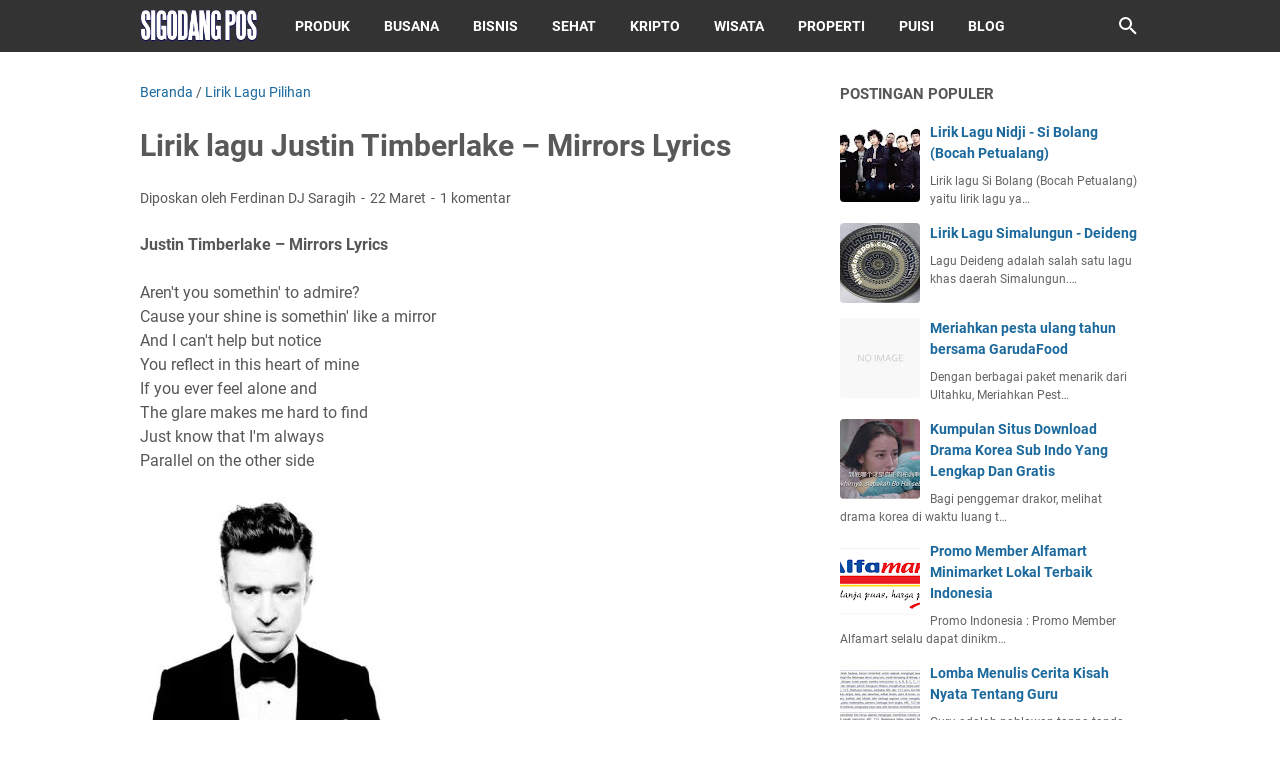

--- FILE ---
content_type: text/html; charset=utf-8
request_url: https://www.google.com/recaptcha/api2/aframe
body_size: 271
content:
<!DOCTYPE HTML><html><head><meta http-equiv="content-type" content="text/html; charset=UTF-8"></head><body><script nonce="lM_iFQHVWHBDBCQq7K5o7A">/** Anti-fraud and anti-abuse applications only. See google.com/recaptcha */ try{var clients={'sodar':'https://pagead2.googlesyndication.com/pagead/sodar?'};window.addEventListener("message",function(a){try{if(a.source===window.parent){var b=JSON.parse(a.data);var c=clients[b['id']];if(c){var d=document.createElement('img');d.src=c+b['params']+'&rc='+(localStorage.getItem("rc::a")?sessionStorage.getItem("rc::b"):"");window.document.body.appendChild(d);sessionStorage.setItem("rc::e",parseInt(sessionStorage.getItem("rc::e")||0)+1);localStorage.setItem("rc::h",'1763905190216');}}}catch(b){}});window.parent.postMessage("_grecaptcha_ready", "*");}catch(b){}</script></body></html>

--- FILE ---
content_type: text/javascript; charset=UTF-8
request_url: https://www.sigodangpos.com/feeds/posts/default/-/Lirik%20Lagu%20Pilihan?alt=json-in-script&orderby=updated&start-index=64&max-results=5&callback=msRelatedPosts
body_size: 4673
content:
// API callback
msRelatedPosts({"version":"1.0","encoding":"UTF-8","feed":{"xmlns":"http://www.w3.org/2005/Atom","xmlns$openSearch":"http://a9.com/-/spec/opensearchrss/1.0/","xmlns$blogger":"http://schemas.google.com/blogger/2008","xmlns$georss":"http://www.georss.org/georss","xmlns$gd":"http://schemas.google.com/g/2005","xmlns$thr":"http://purl.org/syndication/thread/1.0","id":{"$t":"tag:blogger.com,1999:blog-8151303147566544083"},"updated":{"$t":"2025-11-14T22:59:51.487+07:00"},"category":[{"term":"Lirik Lagu Pilihan"},{"term":"Populer"},{"term":"Puisi"},{"term":"Produk"},{"term":"Kumpulan Foto"},{"term":"Lomba"},{"term":"Sastra"},{"term":"Bisnis"},{"term":"Bahasa"},{"term":"Review Film"},{"term":"Simalungun"},{"term":"Kesehatan"},{"term":"Tips Blog"},{"term":"Video"},{"term":"Cara"},{"term":"Indonesian Idol Junior 2014"},{"term":"Biodata"},{"term":"Puisi Cinta"},{"term":"Motivasi"},{"term":"Tata Busana"},{"term":"Cerpen"},{"term":"Otomotif"},{"term":"Menulis"},{"term":"Wisata"},{"term":"Resep Makanan"},{"term":"Properti"},{"term":"Kumpulan"},{"term":"Seputar Android"},{"term":"Review Situs"},{"term":"Tips Digital Marketing"},{"term":"Keluarga"},{"term":"Berita Konser"},{"term":"D.Frida"},{"term":"Fish Eye"},{"term":"Lensa Tempel"},{"term":"Dunia Kripto"},{"term":"Lirik Lagu Simalungun"},{"term":"Toko Online"},{"term":"Koin Pi Network"},{"term":"Puisi Motivasi"},{"term":"Puisi Ibu"},{"term":"Puisi Kehidupan"},{"term":"Puisi Rohani"},{"term":"Puisi Anak"},{"term":"Puisi Natal"},{"term":"Puisi Ayah"},{"term":"Puisi Sahabat"},{"term":"Airdrop Telegram"},{"term":"Hamster Kombat"}],"title":{"type":"text","$t":"Sigodang Pos"},"subtitle":{"type":"html","$t":""},"link":[{"rel":"http://schemas.google.com/g/2005#feed","type":"application/atom+xml","href":"https:\/\/www.sigodangpos.com\/feeds\/posts\/default"},{"rel":"self","type":"application/atom+xml","href":"https:\/\/www.blogger.com\/feeds\/8151303147566544083\/posts\/default\/-\/Lirik+Lagu+Pilihan?alt=json-in-script\u0026start-index=64\u0026max-results=5\u0026orderby=updated"},{"rel":"alternate","type":"text/html","href":"https:\/\/www.sigodangpos.com\/search\/label\/Lirik%20Lagu%20Pilihan"},{"rel":"hub","href":"http://pubsubhubbub.appspot.com/"},{"rel":"previous","type":"application/atom+xml","href":"https:\/\/www.blogger.com\/feeds\/8151303147566544083\/posts\/default\/-\/Lirik+Lagu+Pilihan\/-\/Lirik+Lagu+Pilihan?alt=json-in-script\u0026start-index=59\u0026max-results=5\u0026orderby=updated"},{"rel":"next","type":"application/atom+xml","href":"https:\/\/www.blogger.com\/feeds\/8151303147566544083\/posts\/default\/-\/Lirik+Lagu+Pilihan\/-\/Lirik+Lagu+Pilihan?alt=json-in-script\u0026start-index=69\u0026max-results=5\u0026orderby=updated"}],"author":[{"name":{"$t":"Ferdinan DJ Saragih"},"uri":{"$t":"http:\/\/www.blogger.com\/profile\/09597656167474881989"},"email":{"$t":"noreply@blogger.com"},"gd$image":{"rel":"http://schemas.google.com/g/2005#thumbnail","width":"29","height":"32","src":"\/\/blogger.googleusercontent.com\/img\/b\/R29vZ2xl\/AVvXsEjMQ7msYvaHJfvL3JSGJe-MFeOxRT3odHqhYdXwBcAdSr_hj0pkeHttylJOh5BjAblxOgG_TaZUTf8AbqzrOtFmZ18RyyauO2BXDR9E0kWfV3gVVKKqoxghrWD60D5QbMU\/s92\/Ferdinan+DJ+Saragih.jpg"}}],"generator":{"version":"7.00","uri":"http://www.blogger.com","$t":"Blogger"},"openSearch$totalResults":{"$t":"637"},"openSearch$startIndex":{"$t":"64"},"openSearch$itemsPerPage":{"$t":"5"},"entry":[{"id":{"$t":"tag:blogger.com,1999:blog-8151303147566544083.post-6966934363293525625"},"published":{"$t":"2013-07-25T14:28:00.001+07:00"},"updated":{"$t":"2013-07-25T14:28:46.040+07:00"},"category":[{"scheme":"http://www.blogger.com/atom/ns#","term":"Lirik Lagu Pilihan"}],"title":{"type":"text","$t":"Lirik Lagu Ghivry - Pulang Ke Hatiku"},"content":{"type":"html","$t":"Artis: Ghivry\u003Cbr \/\u003E\nJudul Lagu: Pulang Ke Hatiku\u003Cbr \/\u003E\n\u003Cbr \/\u003E\n\u003Cimg alt=\"Cover Ghivry - Pulang Ke Hatiku\" src=\"https:\/\/blogger.googleusercontent.com\/img\/b\/R29vZ2xl\/AVvXsEjmhTx_i6CZXWgFy6fNieWBpEYqvjp9-qA38KOZ6UZ_k_qgzSpX7idv268dBBNMh5aVU4hta3508WJ4YZkyy0BirczP7k5DylS_I9uJF7u_BgXKsnothT0Udknh4ktR2IUJ_cnc1drY3xs\/s1600\/Cover+Ghivry+-+Pulang+Ke+Hatiku.jpg\" title=\"Cover Ghivry - Pulang Ke Hatiku\" \/\u003E\u003Cbr \/\u003E\n\u003Cbr \/\u003E\n\u003Cb\u003ELirik Lagu Ghivry - Pulang Ke Hatiku\u003C\/b\u003E\u003Cbr \/\u003E\n\u003Cbr \/\u003E\nJangan sampai rindu ini\u003Cbr \/\u003E\nMembuatku jadi mati\u003Cbr \/\u003E\nPulang kekasihku\u003Cbr \/\u003E\n\u003Cbr \/\u003E\nSayang\u003Cbr \/\u003E\nJangan kau menjauh lagi\u003Cbr \/\u003E\nSayang\u003Cbr \/\u003E\nKu tak sangup berpisah\u003Cbr \/\u003E\n\u003Cbr \/\u003E\nJangan sampai rindu ini\u003Cbr \/\u003E\nMembuatku jadi mati\u003Cbr \/\u003E\nPulang kekasihku\u003Cbr \/\u003E\n\u003Cbr \/\u003E\nSayang \u003Cbr \/\u003E\nJangan kau biarkan daku\u003Cbr \/\u003E\nSayang\u003Cbr \/\u003E\nKu tak bisa sendiri\u003Cbr \/\u003E\n\u003Cbr \/\u003E\nJangan sampai rindu ini\u003Cbr \/\u003E\nMembuatku jadi mati\u003Cbr \/\u003E\nPulang kekasihku\u003Cbr \/\u003E\n\u003Cbr \/\u003E\nAku tak kan sanggup tanpa disisimu\u003Cbr \/\u003E\nAku tlah tersanggup dihatimu, dijiwamu, dikehidupanmu\u003Cbr \/\u003E\n\u003Cbr \/\u003E\nJangan sampai rindu ini\u003Cbr \/\u003E\nMembuatku jadi mati\u003Cbr \/\u003E\nPulang kekasihku\u003Cbr \/\u003E\nPulang ke Hatiku\u003Cbr \/\u003E\n\u003Cbr \/\u003E\nSayang\u003Cbr \/\u003E\nJangan kau biarkan daku\u003Cbr \/\u003E\nSayang\u003Cbr \/\u003E\nKu tak bisa sendiri\u003Cbr \/\u003E\n\u003Cbr \/\u003E\nJangan sampai rindu ini\u003Cbr \/\u003E\nMembuatku jadi mati\u003Cbr \/\u003E\nPulang kekasihku\u003Cbr \/\u003E\n\u003Cbr \/\u003E\nJangan sampai rindu ini\u003Cbr \/\u003E\nMembuatku jadi mati\u003Cbr \/\u003E\nPulang ke hatiku\u003Cbr \/\u003E\nPulang kekasihku\u003Cbr \/\u003E\nPulaang Ke hatiku\u003Cbr \/\u003E\n\u003Cbr \/\u003E\n\u003Ci\u003E\u003Cb\u003ELirik Lagu Terbaru\u003C\/b\u003E\u003C\/i\u003E\u003Cbr \/\u003E\n\u003Cul\u003E\u003Cli\u003E\u003Ca href=\"http:\/\/sigodangpos.blogspot.com\/2013\/07\/lirik-lagu-nidji-tak-pernah-mati-ost-5cm.html\" target=\"_blank\"\u003E\u003Cu\u003E\u003Cspan style=\"color: blue;\"\u003ELirik Lagu Nidji - Tak Pernah Mati Ost. 5cm\u003C\/span\u003E\u003C\/u\u003E\u003C\/a\u003E\u003C\/li\u003E\n\u003Cli\u003E\u003Ca href=\"http:\/\/sigodangpos.blogspot.com\/2013\/07\/lirik-lagu-jenita-janet-di-reject.html\" target=\"_blank\"\u003E\u003Cu\u003E\u003Cspan style=\"color: blue;\"\u003ELirik Lagu Jenita Janet - Di Reject\u003C\/span\u003E\u003C\/u\u003E\u003C\/a\u003E\u003C\/li\u003E\n\u003Cli\u003E\u003Ca href=\"http:\/\/sigodangpos.blogspot.com\/2013\/07\/lirik-lagu-papinka-masih-mencintainya.html\" target=\"_blank\"\u003E\u003Cu\u003E\u003Cspan style=\"color: blue;\"\u003ELirik Lagu Papinka - Masih Mencintainya\u003C\/span\u003E\u003C\/u\u003E\u003C\/a\u003E\u003C\/li\u003E\n\u003C\/ul\u003E"},"link":[{"rel":"replies","type":"application/atom+xml","href":"https:\/\/www.sigodangpos.com\/feeds\/6966934363293525625\/comments\/default","title":"Posting Komentar"},{"rel":"replies","type":"text/html","href":"https:\/\/www.sigodangpos.com\/2013\/07\/lirik-lagu-ghivry-pulang-ke-hatiku.html#comment-form","title":"6 Komentar"},{"rel":"edit","type":"application/atom+xml","href":"https:\/\/www.blogger.com\/feeds\/8151303147566544083\/posts\/default\/6966934363293525625"},{"rel":"self","type":"application/atom+xml","href":"https:\/\/www.blogger.com\/feeds\/8151303147566544083\/posts\/default\/6966934363293525625"},{"rel":"alternate","type":"text/html","href":"https:\/\/www.sigodangpos.com\/2013\/07\/lirik-lagu-ghivry-pulang-ke-hatiku.html","title":"Lirik Lagu Ghivry - Pulang Ke Hatiku"}],"author":[{"name":{"$t":"Unknown"},"email":{"$t":"noreply@blogger.com"},"gd$image":{"rel":"http://schemas.google.com/g/2005#thumbnail","width":"16","height":"16","src":"https:\/\/img1.blogblog.com\/img\/b16-rounded.gif"}}],"media$thumbnail":{"xmlns$media":"http://search.yahoo.com/mrss/","url":"https:\/\/blogger.googleusercontent.com\/img\/b\/R29vZ2xl\/AVvXsEjmhTx_i6CZXWgFy6fNieWBpEYqvjp9-qA38KOZ6UZ_k_qgzSpX7idv268dBBNMh5aVU4hta3508WJ4YZkyy0BirczP7k5DylS_I9uJF7u_BgXKsnothT0Udknh4ktR2IUJ_cnc1drY3xs\/s72-c\/Cover+Ghivry+-+Pulang+Ke+Hatiku.jpg","height":"72","width":"72"},"thr$total":{"$t":"6"}},{"id":{"$t":"tag:blogger.com,1999:blog-8151303147566544083.post-2051495558504168260"},"published":{"$t":"2013-07-25T14:23:00.000+07:00"},"updated":{"$t":"2013-07-25T14:23:35.983+07:00"},"category":[{"scheme":"http://www.blogger.com/atom/ns#","term":"Lirik Lagu Pilihan"}],"title":{"type":"text","$t":"Lirik Lagu Nidji - Tak Pernah Mati Ost. 5cm"},"content":{"type":"html","$t":"Artis: Nidji\u003Cbr \/\u003E\nJudul Lagu: Tak Pernah Mati\u003Cbr \/\u003E\nOst: 5cm\u003Cbr \/\u003E\n\u003Cbr \/\u003E\n\u003Cimg alt=\"Nidji (5cm)\" src=\"https:\/\/blogger.googleusercontent.com\/img\/b\/R29vZ2xl\/AVvXsEik2yxWd9med-zFD7jw_OMjslDnIWGImhhUJYqxcG1eVNuj9dRcj56jNDNJZyz6oRMVmaJVT2thg_rcv3juau3SwhVgTMh97tyB_e6ZWn_nVA7I5d8OaGSHbX8ohTHU9ZZbUCBopV6Q3Ac\/s1600\/Nidji+(5cm).jpg\" title=\"Nidji (5cm)\" \/\u003E\u003Cbr \/\u003E\n\u003Cbr \/\u003E\n\u003Cb\u003ELirik Lagu Nidji - Tak Pernah Mati\u003C\/b\u003E\u003Cbr \/\u003E\n\u003Cbr \/\u003E\nHidupi hidupmu denganku saat tua nanti\u003Cbr \/\u003E\nDenganmu ku selalu merasa muda dan tidak pernah menyerah\u003Cbr \/\u003E\nMelangkah untuk tetap kuat ke jalan kemenangan\u003Cbr \/\u003E\nWalaupun sulit tapi ku tahu kau selalu di sisiku\u003Cbr \/\u003E\n\u003Cbr \/\u003E\nDi atas awan kisah kita tertulis\u003Cbr \/\u003E\nBercinta di bawah bintang yang sama\u003Cbr \/\u003E\n\u003Cbr \/\u003E\nSetiap kenanganku dan kemenanganku selalu ada cintamu\u003Cbr \/\u003E\nSetiap langkah ini yang mulai melemah, cintamu nyalakan aku\u003Cbr \/\u003E\nOoh denganmu seperti hidupku takkan pernah mati\u003Cbr \/\u003E\n\u003Cbr \/\u003E\nSetiap bercinta denganmu hidupku abadi, detik berhenti\u003Cbr \/\u003E\nSeperti hidupku tak akan pernah mati\u003Cbr \/\u003E\n\u003Cbr \/\u003E\nSetiap kenanganku dan kemenanganku selalu ada cintamu\u003Cbr \/\u003E\nSetiap langkah ini yang mulai melemah, cintamu nyalakan aku\u003Cbr \/\u003E\nOoh denganmu seperti hidupku takkan pernah\u003Cbr \/\u003E\nOoh denganmu seperti hidupku takkan pernah mati\u003Cbr \/\u003E\n\u003Cbr \/\u003E\nSetiap kenanganku dan kemenanganku selalu ada cintamu\u003Cbr \/\u003E\nSetiap langkah ini yang melemah, cintamu nyalakan aku\u003Cbr \/\u003E\nDenganmu (denganmu, denganmu, denganmu, denganmu, denganmu, denganmu) \u003Cbr \/\u003E\n\u003Cbr \/\u003E\nSeperti hidupku takkan pernah mati\u003Cbr \/\u003E\nTak akan pernah mati (denganmu) tak akan pernah mati\u003Cbr \/\u003E\n\u003Cbr \/\u003E\n\u003Ci\u003E\u003Cb\u003ELirik Lagu Nidji\u003C\/b\u003E\u003C\/i\u003E\u003Cbr \/\u003E\n\u003Cul\u003E\n\u003Cli\u003E\u003Ca href=\"http:\/\/sigodangpos.blogspot.com\/2013\/06\/lirik-lagu-nidji-rahasia-hati.html\" target=\"_blank\"\u003E\u003Cu\u003E\u003Cspan style=\"color: blue;\"\u003ELirik Lagu Nidji - Rahasia Hati\u003C\/span\u003E\u003C\/u\u003E\u003C\/a\u003E\u003C\/li\u003E\n\u003Cli\u003E\u003Ca href=\"http:\/\/sigodangpos.blogspot.com\/2012\/12\/lirik-lagu-nidji-liberty-victory.html\" target=\"_blank\"\u003E\u003Cu\u003E\u003Cspan style=\"color: blue;\"\u003ELirik lagu Nidji - Liberty Victory\u003C\/span\u003E\u003C\/u\u003E\u003C\/a\u003E\u003C\/li\u003E\n\u003Cli\u003E\u003Ca href=\"http:\/\/sigodangpos.blogspot.com\/2013\/03\/lirik-lagu-nidji-di-atas-awan.html\" target=\"_blank\"\u003E\u003Cu\u003E\u003Cspan style=\"color: blue;\"\u003ELirik Lagu Nidji – Di Atas Awan\u003C\/span\u003E\u003C\/u\u003E\u003C\/a\u003E\u003C\/li\u003E\n\u003C\/ul\u003E\n"},"link":[{"rel":"replies","type":"application/atom+xml","href":"https:\/\/www.sigodangpos.com\/feeds\/2051495558504168260\/comments\/default","title":"Posting Komentar"},{"rel":"replies","type":"text/html","href":"https:\/\/www.sigodangpos.com\/2013\/07\/lirik-lagu-nidji-tak-pernah-mati-ost-5cm.html#comment-form","title":"13 Komentar"},{"rel":"edit","type":"application/atom+xml","href":"https:\/\/www.blogger.com\/feeds\/8151303147566544083\/posts\/default\/2051495558504168260"},{"rel":"self","type":"application/atom+xml","href":"https:\/\/www.blogger.com\/feeds\/8151303147566544083\/posts\/default\/2051495558504168260"},{"rel":"alternate","type":"text/html","href":"https:\/\/www.sigodangpos.com\/2013\/07\/lirik-lagu-nidji-tak-pernah-mati-ost-5cm.html","title":"Lirik Lagu Nidji - Tak Pernah Mati Ost. 5cm"}],"author":[{"name":{"$t":"Unknown"},"email":{"$t":"noreply@blogger.com"},"gd$image":{"rel":"http://schemas.google.com/g/2005#thumbnail","width":"16","height":"16","src":"https:\/\/img1.blogblog.com\/img\/b16-rounded.gif"}}],"media$thumbnail":{"xmlns$media":"http://search.yahoo.com/mrss/","url":"https:\/\/blogger.googleusercontent.com\/img\/b\/R29vZ2xl\/AVvXsEik2yxWd9med-zFD7jw_OMjslDnIWGImhhUJYqxcG1eVNuj9dRcj56jNDNJZyz6oRMVmaJVT2thg_rcv3juau3SwhVgTMh97tyB_e6ZWn_nVA7I5d8OaGSHbX8ohTHU9ZZbUCBopV6Q3Ac\/s72-c\/Nidji+(5cm).jpg","height":"72","width":"72"},"thr$total":{"$t":"13"}},{"id":{"$t":"tag:blogger.com,1999:blog-8151303147566544083.post-7140525630697279898"},"published":{"$t":"2013-07-25T13:46:00.000+07:00"},"updated":{"$t":"2013-07-25T13:46:21.412+07:00"},"category":[{"scheme":"http://www.blogger.com/atom/ns#","term":"Lirik Lagu Pilihan"}],"title":{"type":"text","$t":"Lirik Lagu Ariel Tatum - Curi-Curi"},"content":{"type":"html","$t":"Artis: Ariel Tatum\u003Cbr \/\u003E\nJudul Lagu: Curi-Curi\u003Cbr \/\u003E\n\u003Cbr \/\u003E\n\u003Cimg alt=\"Cover Ariel Tatum - Curi-Curi\" src=\"https:\/\/blogger.googleusercontent.com\/img\/b\/R29vZ2xl\/AVvXsEics4f2PD33jxhiWu64rnLatEZoA8ESJhfwPuy5sX8y4iKLd8JoZxeETDyVE8nS31H74RkoNQ369XIak8sMxE-T53MtBECtzYv5wSc8TdXs2Ld6krb9muvfXRaJ_N78wsBkcIVlnFT-yes\/s1600\/Cover+Ariel+Tatum+-+Curi-Curi.jpg\" title=\"Cover Ariel Tatum - Curi-Curi\" \/\u003E\u003Cbr \/\u003E\n\u003Cbr \/\u003E\n\u003Cb\u003ELirik Lagu Ariel Tatum - Curi-Curi\u003C\/b\u003E\u003Cbr \/\u003E\n\u003Cbr \/\u003E\nKamu diam, akunya cerewet\u003Cbr \/\u003E\nGak ada ketemunya, gak ada ketemunya\u003Cbr \/\u003E\nKamu moody, aku super cuek\u003Cbr \/\u003E\nGak ada ketemunya, kapan sih ketemunya\u003Cbr \/\u003E\n\u003Cbr \/\u003E\nCuri-curi hatiku, curi-curi cintaku\u003Cbr \/\u003E\nCuri-curi rasaku, biar aku suka denganmu\u003Cbr \/\u003E\n\u003Cbr \/\u003E\nKamu suka dengar lagu pelan\u003Cbr \/\u003E\nAku suka dengar lagu keras\u003Cbr \/\u003E\nKamu malas, aku suka jalan\u003Cbr \/\u003E\nKamunya di rumah, aku jalan ke mall\u003Cbr \/\u003E\n\u003Cbr \/\u003E\nKamu diam, akunya cerewet\u003Cbr \/\u003E\nKamu moody, aku super cuek\u003Cbr \/\u003E\nTapi kita sering ketemuan\u003Cbr \/\u003E\nSering ketemuan tapi gak ada jadian\u003Cbr \/\u003E\n\u003Cbr \/\u003E\nCuri-curi hatiku, curi-curi cintaku\u003Cbr \/\u003E\nCuri-curi rasaku, biar aku suka denganmu\u003Cbr \/\u003E\nCuri-curi hatiku, curi-curi cintaku\u003Cbr \/\u003E\nCuri-curi rasaku, biar aku suka denganmu\u003Cbr \/\u003E\n\u003Cbr \/\u003E\nBerbeda tak sama, itulah warna kita\u003Cbr \/\u003E\nBerbeda ternyata itu indah\u003Cbr \/\u003E\n\u003Cbr \/\u003E\nCuri-curi, curi-curi cintaku\u003Cbr \/\u003E\nCuri-curi rasaku, biar aku suka denganmu\u003Cbr \/\u003E\nCuri-curi hatiku, curi-curi cintaku\u003Cbr \/\u003E\nCuri-curi rasaku, biar aku suka denganmu\u003Cbr \/\u003E\n\u003Cbr \/\u003E\nCuri-curi hatiku, curi-curi cintaku\u003Cbr \/\u003E\nCuri-curi rasaku, biar aku suka denganmu\u003Cbr \/\u003E\nCuri-curi, curi-curi, curi-curi\u003Cbr \/\u003E\n\u003Cbr \/\u003E\n\u003Ci\u003E\u003Cb\u003ELirik Lagu Terbaru\u003C\/b\u003E\u003C\/i\u003E\u003Cbr \/\u003E\n\u003Cul\u003E\n\u003Cli\u003E\u003Ca href=\"http:\/\/sigodangpos.blogspot.com\/2013\/07\/lirik-lagu-jenita-janet-di-reject.html\" target=\"_blank\"\u003E\u003Cu\u003E\u003Cspan style=\"color: blue;\"\u003ELirik Lagu Jenita Janet - Di Reject\u003C\/span\u003E\u003C\/u\u003E\u003C\/a\u003E\u003C\/li\u003E\n\u003Cli\u003E\u003Ca href=\"http:\/\/sigodangpos.blogspot.com\/2013\/07\/lirik-lagu-papinka-masih-mencintainya.html\" target=\"_blank\"\u003E\u003Cu\u003E\u003Cspan style=\"color: blue;\"\u003ELirik Lagu Papinka - Masih Mencintainya\u003C\/span\u003E\u003C\/u\u003E\u003C\/a\u003E\u003C\/li\u003E\n\u003Cli\u003E\u003Ca href=\"http:\/\/sigodangpos.blogspot.com\/2013\/07\/lirik-lagu-baru-j-rocks-perjalanan.html\" target=\"_blank\"\u003E\u003Cu\u003E\u003Cspan style=\"color: blue;\"\u003ELirik Lagu Baru J-Rocks - Perjalanan\u003C\/span\u003E\u003C\/u\u003E\u003C\/a\u003E\u003C\/li\u003E\n\u003C\/ul\u003E\n"},"link":[{"rel":"replies","type":"application/atom+xml","href":"https:\/\/www.sigodangpos.com\/feeds\/7140525630697279898\/comments\/default","title":"Posting Komentar"},{"rel":"replies","type":"text/html","href":"https:\/\/www.sigodangpos.com\/2013\/07\/lirik-lagu-ariel-tatum-curi-curi.html#comment-form","title":"13 Komentar"},{"rel":"edit","type":"application/atom+xml","href":"https:\/\/www.blogger.com\/feeds\/8151303147566544083\/posts\/default\/7140525630697279898"},{"rel":"self","type":"application/atom+xml","href":"https:\/\/www.blogger.com\/feeds\/8151303147566544083\/posts\/default\/7140525630697279898"},{"rel":"alternate","type":"text/html","href":"https:\/\/www.sigodangpos.com\/2013\/07\/lirik-lagu-ariel-tatum-curi-curi.html","title":"Lirik Lagu Ariel Tatum - Curi-Curi"}],"author":[{"name":{"$t":"Unknown"},"email":{"$t":"noreply@blogger.com"},"gd$image":{"rel":"http://schemas.google.com/g/2005#thumbnail","width":"16","height":"16","src":"https:\/\/img1.blogblog.com\/img\/b16-rounded.gif"}}],"media$thumbnail":{"xmlns$media":"http://search.yahoo.com/mrss/","url":"https:\/\/blogger.googleusercontent.com\/img\/b\/R29vZ2xl\/AVvXsEics4f2PD33jxhiWu64rnLatEZoA8ESJhfwPuy5sX8y4iKLd8JoZxeETDyVE8nS31H74RkoNQ369XIak8sMxE-T53MtBECtzYv5wSc8TdXs2Ld6krb9muvfXRaJ_N78wsBkcIVlnFT-yes\/s72-c\/Cover+Ariel+Tatum+-+Curi-Curi.jpg","height":"72","width":"72"},"thr$total":{"$t":"13"}},{"id":{"$t":"tag:blogger.com,1999:blog-8151303147566544083.post-7925323007199779500"},"published":{"$t":"2013-07-16T01:10:00.000+07:00"},"updated":{"$t":"2013-07-16T01:10:22.961+07:00"},"category":[{"scheme":"http://www.blogger.com/atom/ns#","term":"Lirik Lagu Pilihan"}],"title":{"type":"text","$t":"Lirik Lagu Jenita Janet - Di Reject"},"content":{"type":"html","$t":"Artis: Jenita Janet\u003Cbr \/\u003E\nJudul: Di Reject\u003Cbr \/\u003E\nPencipta: Gilang Wahyudi\u003Cbr \/\u003E\nArranger Musik: Adjie Beno\u003Cbr \/\u003E\nGenre: Dangdut\u003Cbr \/\u003E\n\u003Cbr \/\u003E\n\u003Cimg alt=\"Jenita Janet - Di Reject\" src=\"https:\/\/blogger.googleusercontent.com\/img\/b\/R29vZ2xl\/AVvXsEi-BAZHqMymQRmWh4inwTKfac-ZsJS-8yanAfsYOOd6ZVP1tBpx5GanyeQBUKiflCtc-V8TVa8u1XrJzSdzTqGK_s_cdBSPJOm8mlnWPs79mEU8tsO9giOUWmk6Nrhv0KPEjxtNn_dDsQI\/s1600\/Jenita+Janet+-+Di+Reject.jpg\" title=\"Jenita Janet - Di Reject\" \/\u003E\u003Cbr \/\u003E\n\u003Cbr \/\u003E\n\u003Cb\u003ELirik Lagu Jenita Janet - Di Reject\u003C\/b\u003E\u003Cbr \/\u003E\n\u003Cbr \/\u003E\nKamu calling-calling, aku lagi pusing\u003Cbr \/\u003E\nKamu miscal aku, aku lagi dongkol\u003Cbr \/\u003E\nPlis deh kamu sudah, sudah gak penting\u003Cbr \/\u003E\nSudah bau kambing\u003Cbr \/\u003E\n\u003Cbr \/\u003E\nKamu calling calling, aku lagi pusing\u003Cbr \/\u003E\nKamu miscal aku, aku lagi dongkol\u003Cbr \/\u003E\nPlis deh aku jenuh dengar omongmu\u003Cbr \/\u003E\nPlis deh aku jenuh\u003Cbr \/\u003E\n\u003Cbr \/\u003E\nKu jenuh mendengar suaramu\u003Cbr \/\u003E\nKu jenuh dengar celotehmu\u003Cbr \/\u003E\nJungkir balik mencintaimu\u003Cbr \/\u003E\nTiada lagi maaf bagimu\u003Cbr \/\u003E\n\u003Cbr \/\u003E\n(di-reject, di-reject, di-reject aja\u003Cbr \/\u003E\ndi-reject, di-reject, di-reject aja)\u003Cbr \/\u003E\nPacar yang tak setia usah ditanggapi\u003Cbr \/\u003E\nDimaafin malah nyakitin\u003Cbr \/\u003E\n\u003Cbr \/\u003E\n(di-reject, di-reject, di-reject aja\u003Cbr \/\u003E\ndi-reject, di-reject, di-reject aja)\u003Cbr \/\u003E\nDengan nomer baru kau hubungi aku\u003Cbr \/\u003E\nTak tertipu suara palsumu\u003Cbr \/\u003E\n\u003Cbr \/\u003E\nKamu calling-calling, aku lagi pusing\u003Cbr \/\u003E\nKamu miscal aku, aku lagi dongkol\u003Cbr \/\u003E\nPlis deh kamu sudah, sudah gak penting\u003Cbr \/\u003E\nSudah bau kambing\u003Cbr \/\u003E\n\u003Cbr \/\u003E\nKamu calling calling, aku lagi pusing\u003Cbr \/\u003E\nKamu miscal aku, aku lagi dongkol\u003Cbr \/\u003E\nPlis deh aku jenuh dengar omongmu\u003Cbr \/\u003E\nPlis deh aku jenuh...\u003Cbr \/\u003E\n\u003Cbr \/\u003E\nKu jenuh mendengar suaramu\u003Cbr \/\u003E\nKu jenuh dengar celotehmu\u003Cbr \/\u003E\nJungkir balik mencintaimu\u003Cbr \/\u003E\nTiada lagi maaf bagimu\u003Cbr \/\u003E\n\u003Cbr \/\u003E\n(di-reject, di-reject, di-reject aja\u003Cbr \/\u003E\ndi-reject, di-reject, di-reject aja)\u003Cbr \/\u003E\nPacar yang tak setia usah ditanggapi\u003Cbr \/\u003E\nDimaafin malah nyakitin\u003Cbr \/\u003E\n\u003Cbr \/\u003E\n(di-reject, di-reject, di-reject aja\u003Cbr \/\u003E\ndi-reject, di-reject, di-reject aja)\u003Cbr \/\u003E\nDengan nomer baru kau hubungi aku\u003Cbr \/\u003E\nTak tertipu suara palsumu\u003Cbr \/\u003E\n\u003Cbr \/\u003E\n(di-reject, di-reject, di-reject aja\u003Cbr \/\u003E\ndi-reject, di-reject, di-reject aja)\u003Cbr \/\u003E\nPacar yang tak setia usah ditanggapi\u003Cbr \/\u003E\nDimaafin malah nyakitin\u003Cbr \/\u003E\n\u003Cbr \/\u003E\n(di-reject, di-reject, di-reject aja\u003Cbr \/\u003E\ndi-reject, di-reject, di-reject aja)\u003Cbr \/\u003E\nDengan nomer baru kau hubungi aku\u003Cbr \/\u003E\nTak tertipu suara palsumu\u003Cbr \/\u003E\n\u003Cbr \/\u003E\n\u003Ci\u003E\u003Cb\u003ELirik Lagu Terbaru\u003C\/b\u003E\u003C\/i\u003E\u003Cbr \/\u003E\n\u003Cul\u003E\n\u003Cli\u003E\u003Ca href=\"http:\/\/sigodangpos.blogspot.com\/2013\/07\/lirik-lagu-ada-band-intim-berdua.html\" target=\"_blank\"\u003E\u003Cu\u003E\u003Cspan style=\"color: blue;\"\u003ELirik Lagu Ada Band - Intim Berdua\u003C\/span\u003E\u003C\/u\u003E\u003C\/a\u003E\u003C\/li\u003E\n\u003Cli\u003E\u003Ca href=\"http:\/\/sigodangpos.blogspot.com\/2013\/07\/lirik-lagu-jkt48-river.html\" target=\"_blank\"\u003E\u003Cu\u003E\u003Cspan style=\"color: blue;\"\u003ELirik Lagu JKT48 - River\u003C\/span\u003E\u003C\/u\u003E\u003C\/a\u003E\u003C\/li\u003E\n\u003Cli\u003E\u003Ca href=\"http:\/\/sigodangpos.blogspot.com\/2013\/07\/lirik-lagu-pee-wee-gaskins-nikmati-hari.html\" target=\"_blank\"\u003E\u003Cu\u003E\u003Cspan style=\"color: blue;\"\u003ELirik Lagu Pee Wee Gaskins - Nikmati Hari Ini\u003C\/span\u003E\u003C\/u\u003E\u003C\/a\u003E\u003C\/li\u003E\n\u003C\/ul\u003E\n"},"link":[{"rel":"replies","type":"application/atom+xml","href":"https:\/\/www.sigodangpos.com\/feeds\/7925323007199779500\/comments\/default","title":"Posting Komentar"},{"rel":"replies","type":"text/html","href":"https:\/\/www.sigodangpos.com\/2013\/07\/lirik-lagu-jenita-janet-di-reject.html#comment-form","title":"13 Komentar"},{"rel":"edit","type":"application/atom+xml","href":"https:\/\/www.blogger.com\/feeds\/8151303147566544083\/posts\/default\/7925323007199779500"},{"rel":"self","type":"application/atom+xml","href":"https:\/\/www.blogger.com\/feeds\/8151303147566544083\/posts\/default\/7925323007199779500"},{"rel":"alternate","type":"text/html","href":"https:\/\/www.sigodangpos.com\/2013\/07\/lirik-lagu-jenita-janet-di-reject.html","title":"Lirik Lagu Jenita Janet - Di Reject"}],"author":[{"name":{"$t":"Unknown"},"email":{"$t":"noreply@blogger.com"},"gd$image":{"rel":"http://schemas.google.com/g/2005#thumbnail","width":"16","height":"16","src":"https:\/\/img1.blogblog.com\/img\/b16-rounded.gif"}}],"media$thumbnail":{"xmlns$media":"http://search.yahoo.com/mrss/","url":"https:\/\/blogger.googleusercontent.com\/img\/b\/R29vZ2xl\/AVvXsEi-BAZHqMymQRmWh4inwTKfac-ZsJS-8yanAfsYOOd6ZVP1tBpx5GanyeQBUKiflCtc-V8TVa8u1XrJzSdzTqGK_s_cdBSPJOm8mlnWPs79mEU8tsO9giOUWmk6Nrhv0KPEjxtNn_dDsQI\/s72-c\/Jenita+Janet+-+Di+Reject.jpg","height":"72","width":"72"},"thr$total":{"$t":"13"}},{"id":{"$t":"tag:blogger.com,1999:blog-8151303147566544083.post-3199201196477132790"},"published":{"$t":"2013-07-16T00:53:00.001+07:00"},"updated":{"$t":"2013-07-16T01:02:56.766+07:00"},"category":[{"scheme":"http://www.blogger.com/atom/ns#","term":"Lirik Lagu Pilihan"}],"title":{"type":"text","$t":"Lirik Lagu Papinka - Masih Mencintainya"},"content":{"type":"html","$t":"Lagu \"\u003Cb\u003EMasih Mencintainya\u003C\/b\u003E\" bercerita tentang seseorang yang masih mengharapkan kekasihnya untuk kembali padanya. Lagu ini mengingatkan kita untuk bisa menerima sebuah “kenyataan” ketika cinta yang kita jalani jauh dari harapan.\u003Cbr \/\u003E\n\u003Cbr \/\u003E\nArtis: Papinka\u003Cbr \/\u003E\nJudul: Masih Mencintainya\u003Cbr \/\u003E\n\u003Cimg alt=\" Papinka\" src=\"https:\/\/blogger.googleusercontent.com\/img\/b\/R29vZ2xl\/AVvXsEjRq2xl8CeV8LtS_UHWUitjm3P81J9o_oX_APGewfuOu_ruge0Si9nviDYEXvYqoaIf55oe15UCsLgg1mmCbGJr9ujyp4ZGohrZlxhGoNLGHhqqeCXnC13N2Ptk86ipfx3Z2ScgJMqGGm0\/s1600\/Papinka.jpg\" title=\" Papinka\" \/\u003E\u003Cbr \/\u003E\n\u003Cbr \/\u003E\n\u003Cb\u003ELirik Lagu Papinka - Masih Mencintainya\u003C\/b\u003E\u003Cbr \/\u003E\n\u003Cbr \/\u003E\nJika teringat tentang dirimu\u003Cbr \/\u003E\nBerlinang air mataku\u003Cbr \/\u003E\nKu rindu saat-saat bersamamu\u003Cbr \/\u003E\nKasih sayangmu padaku\u003Cbr \/\u003E\n\u003Cbr \/\u003E\nNamun kini kau bukan milikku\u003Cbr \/\u003E\nDan berakhir sudah cintaku\u003Cbr \/\u003E\nBiarkan saja hatiku bicara\u003Cbr \/\u003E\nKu masih sayang padamu\u003Cbr \/\u003E\n\u003Cbr \/\u003E\nAku selalu mendoakanmu\u003Cbr \/\u003E\nAgar kau bahagia\u003Cbr \/\u003E\nBersama dirinya selamanya\u003Cbr \/\u003E\n\u003Cbr \/\u003E\nMengapa mudahnya hatimu mendua\u003Cbr \/\u003E\nKu lapangkan dada walau aku terluka\u003Cbr \/\u003E\nSemoga bahagia bersama dirinya\u003Cbr \/\u003E\nKarena kau telah memilih dia\u003Cbr \/\u003E\n\u003Cbr \/\u003E\nBetapa sakitnya apa yang ku rasa\u003Cbr \/\u003E\nTuhan kuatkanlah hatiku yang terluka\u003Cbr \/\u003E\nSemoga ku bisa tuk melupakannya\u003Cbr \/\u003E\nKarena ku masih mencintainya\u003Cbr \/\u003E\n\u003Cbr \/\u003E\nNamun kini kau bukan milikku\u003Cbr \/\u003E\nDan berakhir sudah cintaku\u003Cbr \/\u003E\nBiarkan saja hatiku bicara\u003Cbr \/\u003E\nKu masih sayang padamu\u003Cbr \/\u003E\n\u003Cbr \/\u003E\nAku selalu mendoakanmu\u003Cbr \/\u003E\nAgar kau bahagia\u003Cbr \/\u003E\nBersama dirinya selamanya wo...\u003Cbr \/\u003E\n\u003Cbr \/\u003E\nMengapa mudahnya hatimu mendua\u003Cbr \/\u003E\nKu lapangkan dada walau aku terluka\u003Cbr \/\u003E\nSemoga bahagia bersama dirinya\u003Cbr \/\u003E\nKarena kau telah memilih dia\u003Cbr \/\u003E\n\u003Cbr \/\u003E\nBetapa sakitnya apa yang ku rasa\u003Cbr \/\u003E\nTuhan kuatkanlah hatiku yang terluka\u003Cbr \/\u003E\nSemoga ku bisa tuk melupakannya\u003Cbr \/\u003E\nKarena ku masih mencintainya wo...\u003Cbr \/\u003E\n\u003Cbr \/\u003E\n\u003Ci\u003E\u003Cb\u003ELirik Lagu Terbaru\u003C\/b\u003E\u003C\/i\u003E\u003Cbr \/\u003E\n\u003Cul\u003E\n\u003Cli\u003E\u003Ca href=\"http:\/\/sigodangpos.blogspot.com\/2013\/07\/lirik-lagu-jkt48-river.html\" target=\"_blank\"\u003E\u003Cu\u003E\u003Cspan style=\"color: blue;\"\u003ELirik Lagu JKT48 - River\u003C\/span\u003E\u003C\/u\u003E\u003C\/a\u003E\u003C\/li\u003E\n\u003Cli\u003E\u003Ca href=\"http:\/\/sigodangpos.blogspot.com\/2013\/07\/lirik-lagu-pee-wee-gaskins-nikmati-hari.html\" target=\"_blank\"\u003E\u003Cu\u003E\u003Cspan style=\"color: blue;\"\u003ELirik Lagu Pee Wee Gaskins - Nikmati Hari Ini\u003C\/span\u003E\u003C\/u\u003E\u003C\/a\u003E\u003C\/li\u003E\n\u003Cli\u003E\u003Ca href=\"http:\/\/sigodangpos.blogspot.com\/2013\/07\/lirik-lagu-3-composer-pemberi-harapan.html\" target=\"_blank\"\u003E\u003Cu\u003E\u003Cspan style=\"color: blue;\"\u003ELirik Lagu 3 Composer - Pemberi Harapan Palsu\u003C\/span\u003E\u003C\/u\u003E\u003C\/a\u003E\u003C\/li\u003E\n\u003C\/ul\u003E\n"},"link":[{"rel":"replies","type":"application/atom+xml","href":"https:\/\/www.sigodangpos.com\/feeds\/3199201196477132790\/comments\/default","title":"Posting Komentar"},{"rel":"replies","type":"text/html","href":"https:\/\/www.sigodangpos.com\/2013\/07\/lirik-lagu-papinka-masih-mencintainya.html#comment-form","title":"24 Komentar"},{"rel":"edit","type":"application/atom+xml","href":"https:\/\/www.blogger.com\/feeds\/8151303147566544083\/posts\/default\/3199201196477132790"},{"rel":"self","type":"application/atom+xml","href":"https:\/\/www.blogger.com\/feeds\/8151303147566544083\/posts\/default\/3199201196477132790"},{"rel":"alternate","type":"text/html","href":"https:\/\/www.sigodangpos.com\/2013\/07\/lirik-lagu-papinka-masih-mencintainya.html","title":"Lirik Lagu Papinka - Masih Mencintainya"}],"author":[{"name":{"$t":"Unknown"},"email":{"$t":"noreply@blogger.com"},"gd$image":{"rel":"http://schemas.google.com/g/2005#thumbnail","width":"16","height":"16","src":"https:\/\/img1.blogblog.com\/img\/b16-rounded.gif"}}],"media$thumbnail":{"xmlns$media":"http://search.yahoo.com/mrss/","url":"https:\/\/blogger.googleusercontent.com\/img\/b\/R29vZ2xl\/AVvXsEjRq2xl8CeV8LtS_UHWUitjm3P81J9o_oX_APGewfuOu_ruge0Si9nviDYEXvYqoaIf55oe15UCsLgg1mmCbGJr9ujyp4ZGohrZlxhGoNLGHhqqeCXnC13N2Ptk86ipfx3Z2ScgJMqGGm0\/s72-c\/Papinka.jpg","height":"72","width":"72"},"thr$total":{"$t":"24"}}]}});

--- FILE ---
content_type: text/javascript; charset=UTF-8
request_url: https://www.sigodangpos.com/feeds/posts/summary/-/Lirik%20Lagu%20Pilihan?alt=json-in-script&callback=bacaJuga&max-results=5
body_size: 3522
content:
// API callback
bacaJuga({"version":"1.0","encoding":"UTF-8","feed":{"xmlns":"http://www.w3.org/2005/Atom","xmlns$openSearch":"http://a9.com/-/spec/opensearchrss/1.0/","xmlns$blogger":"http://schemas.google.com/blogger/2008","xmlns$georss":"http://www.georss.org/georss","xmlns$gd":"http://schemas.google.com/g/2005","xmlns$thr":"http://purl.org/syndication/thread/1.0","id":{"$t":"tag:blogger.com,1999:blog-8151303147566544083"},"updated":{"$t":"2025-11-14T22:59:51.487+07:00"},"category":[{"term":"Lirik Lagu Pilihan"},{"term":"Populer"},{"term":"Puisi"},{"term":"Produk"},{"term":"Kumpulan Foto"},{"term":"Lomba"},{"term":"Sastra"},{"term":"Bisnis"},{"term":"Bahasa"},{"term":"Review Film"},{"term":"Simalungun"},{"term":"Kesehatan"},{"term":"Tips Blog"},{"term":"Video"},{"term":"Cara"},{"term":"Indonesian Idol Junior 2014"},{"term":"Biodata"},{"term":"Puisi Cinta"},{"term":"Motivasi"},{"term":"Tata Busana"},{"term":"Cerpen"},{"term":"Otomotif"},{"term":"Menulis"},{"term":"Wisata"},{"term":"Resep Makanan"},{"term":"Properti"},{"term":"Kumpulan"},{"term":"Seputar Android"},{"term":"Review Situs"},{"term":"Tips Digital Marketing"},{"term":"Keluarga"},{"term":"Berita Konser"},{"term":"D.Frida"},{"term":"Fish Eye"},{"term":"Lensa Tempel"},{"term":"Dunia Kripto"},{"term":"Lirik Lagu Simalungun"},{"term":"Toko Online"},{"term":"Koin Pi Network"},{"term":"Puisi Motivasi"},{"term":"Puisi Ibu"},{"term":"Puisi Kehidupan"},{"term":"Puisi Rohani"},{"term":"Puisi Anak"},{"term":"Puisi Natal"},{"term":"Puisi Ayah"},{"term":"Puisi Sahabat"},{"term":"Airdrop Telegram"},{"term":"Hamster Kombat"}],"title":{"type":"text","$t":"Sigodang Pos"},"subtitle":{"type":"html","$t":""},"link":[{"rel":"http://schemas.google.com/g/2005#feed","type":"application/atom+xml","href":"https:\/\/www.sigodangpos.com\/feeds\/posts\/summary"},{"rel":"self","type":"application/atom+xml","href":"https:\/\/www.blogger.com\/feeds\/8151303147566544083\/posts\/summary\/-\/Lirik+Lagu+Pilihan?alt=json-in-script\u0026max-results=5"},{"rel":"alternate","type":"text/html","href":"https:\/\/www.sigodangpos.com\/search\/label\/Lirik%20Lagu%20Pilihan"},{"rel":"hub","href":"http://pubsubhubbub.appspot.com/"},{"rel":"next","type":"application/atom+xml","href":"https:\/\/www.blogger.com\/feeds\/8151303147566544083\/posts\/summary\/-\/Lirik+Lagu+Pilihan\/-\/Lirik+Lagu+Pilihan?alt=json-in-script\u0026start-index=6\u0026max-results=5"}],"author":[{"name":{"$t":"Ferdinan DJ Saragih"},"uri":{"$t":"http:\/\/www.blogger.com\/profile\/09597656167474881989"},"email":{"$t":"noreply@blogger.com"},"gd$image":{"rel":"http://schemas.google.com/g/2005#thumbnail","width":"29","height":"32","src":"\/\/blogger.googleusercontent.com\/img\/b\/R29vZ2xl\/AVvXsEjMQ7msYvaHJfvL3JSGJe-MFeOxRT3odHqhYdXwBcAdSr_hj0pkeHttylJOh5BjAblxOgG_TaZUTf8AbqzrOtFmZ18RyyauO2BXDR9E0kWfV3gVVKKqoxghrWD60D5QbMU\/s92\/Ferdinan+DJ+Saragih.jpg"}}],"generator":{"version":"7.00","uri":"http://www.blogger.com","$t":"Blogger"},"openSearch$totalResults":{"$t":"637"},"openSearch$startIndex":{"$t":"1"},"openSearch$itemsPerPage":{"$t":"5"},"entry":[{"id":{"$t":"tag:blogger.com,1999:blog-8151303147566544083.post-7506522518458328683"},"published":{"$t":"2022-10-03T13:38:00.000+07:00"},"updated":{"$t":"2022-10-10T13:57:11.494+07:00"},"category":[{"scheme":"http://www.blogger.com/atom/ns#","term":"Lirik Lagu Pilihan"}],"title":{"type":"text","$t":"Kumpulan Lirik Lagu Batak Terbaru dan Terpopuler"},"summary":{"type":"text","$t":"\n\nSebagai salah satu media online yang paling update membagikan lirik lagu Batak terbaru dan terpopuler, Geva Lirik terus berinovasi dengan terus berbenah dalam memanjakan penikmat lagu Batak dimanapun berada. Hal ini terlihat dari template, penyajian lirik dan penambahan terjemahan singkat di awal-awal konten. Berikut kami uraikan kelebihan situs Geva Lirik sebagai penyaji lirik lagu Batak "},"link":[{"rel":"replies","type":"application/atom+xml","href":"https:\/\/www.sigodangpos.com\/feeds\/7506522518458328683\/comments\/default","title":"Posting Komentar"},{"rel":"replies","type":"text/html","href":"https:\/\/www.sigodangpos.com\/2020\/03\/kumpulan-lirik-lagu-batak-terbaru-dan.html#comment-form","title":"0 Komentar"},{"rel":"edit","type":"application/atom+xml","href":"https:\/\/www.blogger.com\/feeds\/8151303147566544083\/posts\/default\/7506522518458328683"},{"rel":"self","type":"application/atom+xml","href":"https:\/\/www.blogger.com\/feeds\/8151303147566544083\/posts\/default\/7506522518458328683"},{"rel":"alternate","type":"text/html","href":"https:\/\/www.sigodangpos.com\/2020\/03\/kumpulan-lirik-lagu-batak-terbaru-dan.html","title":"Kumpulan Lirik Lagu Batak Terbaru dan Terpopuler"}],"author":[{"name":{"$t":"Ferdinan DJ Saragih"},"uri":{"$t":"http:\/\/www.blogger.com\/profile\/09597656167474881989"},"email":{"$t":"noreply@blogger.com"},"gd$image":{"rel":"http://schemas.google.com/g/2005#thumbnail","width":"29","height":"32","src":"\/\/blogger.googleusercontent.com\/img\/b\/R29vZ2xl\/AVvXsEjMQ7msYvaHJfvL3JSGJe-MFeOxRT3odHqhYdXwBcAdSr_hj0pkeHttylJOh5BjAblxOgG_TaZUTf8AbqzrOtFmZ18RyyauO2BXDR9E0kWfV3gVVKKqoxghrWD60D5QbMU\/s92\/Ferdinan+DJ+Saragih.jpg"}}],"media$thumbnail":{"xmlns$media":"http://search.yahoo.com/mrss/","url":"https:\/\/blogger.googleusercontent.com\/img\/b\/R29vZ2xl\/AVvXsEi7dUGjqGJ8-MZ5c7LEswkkMH9zBMTKUEjryilBsB7hpacxvuscPV7zYIWQizwdgrKOeuAebQRDHu53j-_IxiITJOdSIcyALEe9WzWlDzfLq-NOWHV1j7zzLdiFSSpZvC8XicMd5R5yAPbNUcN2TvrHL7Dwp6NTpAogo5t8_O5gBMdXDCT0_BE_kEDv\/s72-c\/Kumpulan%20Lirik%20Lagu%20Batak%20Terbaru%20dan%20Terpopuler.jpg","height":"72","width":"72"},"thr$total":{"$t":"0"}},{"id":{"$t":"tag:blogger.com,1999:blog-8151303147566544083.post-2280793951596237384"},"published":{"$t":"2019-01-02T22:14:00.000+07:00"},"updated":{"$t":"2019-02-03T21:30:03.890+07:00"},"category":[{"scheme":"http://www.blogger.com/atom/ns#","term":"Lirik Lagu Pilihan"}],"title":{"type":"text","$t":"Lirik Lagu Nidji - Si Bolang (Bocah Petualang)"},"summary":{"type":"text","$t":"Lirik lagu Si Bolang (Bocah Petualang) yaitu lirik lagu yang menggambarkan pertualangan Si bolang. Lagu ini menjadi Ost. salah satu acara televisi swasta yang sangat digandrungi anak-anak. Dalam lagu ini Si Bolang digambarkan sebagai anak yang sangat dekat dengan alam. Seperti apa liriknya? berikut lirik Lagu Nidji - Si Bolang (Bocah Petualang).\n\n\n\n\n\nLirik Lagu Nidji - Si Bolang (Bocah Petualang)"},"link":[{"rel":"replies","type":"application/atom+xml","href":"https:\/\/www.sigodangpos.com\/feeds\/2280793951596237384\/comments\/default","title":"Posting Komentar"},{"rel":"replies","type":"text/html","href":"https:\/\/www.sigodangpos.com\/2012\/07\/lirik-lagu-nidji-si-bolang-bocah.html#comment-form","title":"7 Komentar"},{"rel":"edit","type":"application/atom+xml","href":"https:\/\/www.blogger.com\/feeds\/8151303147566544083\/posts\/default\/2280793951596237384"},{"rel":"self","type":"application/atom+xml","href":"https:\/\/www.blogger.com\/feeds\/8151303147566544083\/posts\/default\/2280793951596237384"},{"rel":"alternate","type":"text/html","href":"https:\/\/www.sigodangpos.com\/2012\/07\/lirik-lagu-nidji-si-bolang-bocah.html","title":"Lirik Lagu Nidji - Si Bolang (Bocah Petualang)"}],"author":[{"name":{"$t":"Unknown"},"email":{"$t":"noreply@blogger.com"},"gd$image":{"rel":"http://schemas.google.com/g/2005#thumbnail","width":"16","height":"16","src":"https:\/\/img1.blogblog.com\/img\/b16-rounded.gif"}}],"media$thumbnail":{"xmlns$media":"http://search.yahoo.com/mrss/","url":"https:\/\/blogger.googleusercontent.com\/img\/b\/R29vZ2xl\/AVvXsEg7D-lQaVfe7yatHn45KvFT8Cwck0XrXFWxVUu9o2q_P1IYFzl29ALK4SRnJQqO60bMnxlc0SjzjoMV7V3N_-QVYXfer8tJ_dGrTImVVLbIncisxQYCZOEJ8Xaej60qGbq5Ue0QrpglWYA\/s72-c\/Nidji.jpg","height":"72","width":"72"},"thr$total":{"$t":"7"}},{"id":{"$t":"tag:blogger.com,1999:blog-8151303147566544083.post-8222571137208051366"},"published":{"$t":"2018-10-18T08:23:00.003+07:00"},"updated":{"$t":"2018-10-19T22:04:44.984+07:00"},"category":[{"scheme":"http://www.blogger.com/atom/ns#","term":"Lirik Lagu Pilihan"}],"title":{"type":"text","$t":"Lirik Lagu Karna Su Sayang - Near ft Dian Sorowea  dan Terjemahan Eksklusif"},"summary":{"type":"text","$t":"Salah satu lagu yang lagi nge-hits saat ini adalah lagu dari Indonesia Timur yang berjudul \"Karna Su Sayang\" yang dipopulerkan oleh Near ft Dian Sorowea. Lagu \"Karna Su Sayang\" bisa dikatakan lagu fenomenal saat ini, mengingat lagu ini berbahasa daerah, namun mampu menembus masyarakat luas. Selain itu lagu ini juga banyak dicover di Youtobe, dan masuk trending di Youtobe. Seperti apa lirik dan "},"link":[{"rel":"replies","type":"application/atom+xml","href":"https:\/\/www.sigodangpos.com\/feeds\/8222571137208051366\/comments\/default","title":"Posting Komentar"},{"rel":"replies","type":"text/html","href":"https:\/\/www.sigodangpos.com\/2018\/10\/lirik-lagu-su-sayang-near-ft-dian.html#comment-form","title":"2 Komentar"},{"rel":"edit","type":"application/atom+xml","href":"https:\/\/www.blogger.com\/feeds\/8151303147566544083\/posts\/default\/8222571137208051366"},{"rel":"self","type":"application/atom+xml","href":"https:\/\/www.blogger.com\/feeds\/8151303147566544083\/posts\/default\/8222571137208051366"},{"rel":"alternate","type":"text/html","href":"https:\/\/www.sigodangpos.com\/2018\/10\/lirik-lagu-su-sayang-near-ft-dian.html","title":"Lirik Lagu Karna Su Sayang - Near ft Dian Sorowea  dan Terjemahan Eksklusif"}],"author":[{"name":{"$t":"Ferdinan DJ Saragih"},"uri":{"$t":"http:\/\/www.blogger.com\/profile\/09597656167474881989"},"email":{"$t":"noreply@blogger.com"},"gd$image":{"rel":"http://schemas.google.com/g/2005#thumbnail","width":"29","height":"32","src":"\/\/blogger.googleusercontent.com\/img\/b\/R29vZ2xl\/AVvXsEjMQ7msYvaHJfvL3JSGJe-MFeOxRT3odHqhYdXwBcAdSr_hj0pkeHttylJOh5BjAblxOgG_TaZUTf8AbqzrOtFmZ18RyyauO2BXDR9E0kWfV3gVVKKqoxghrWD60D5QbMU\/s92\/Ferdinan+DJ+Saragih.jpg"}}],"media$thumbnail":{"xmlns$media":"http://search.yahoo.com/mrss/","url":"https:\/\/blogger.googleusercontent.com\/img\/b\/R29vZ2xl\/AVvXsEjpgxCnz89nMjsRnwxMDUCzNsefjsSQfmI_KlBnnkPYc8AmNaQddW-DoLvXrOEXB8qIUxvsCjR0Ne8cS5kzsqeY0LIo45uPHLGS0dqXATyK9zdoK8H1Esq_KVpCRNoWTdVj4bjDpZ-auRg\/s72-c\/Lirik+Lagu+Su+Sayang+-+Near+ft+Dian+Sorowea++dan+Terjemahan+Eksklusif.jpg","height":"72","width":"72"},"thr$total":{"$t":"2"}},{"id":{"$t":"tag:blogger.com,1999:blog-8151303147566544083.post-5064237789166385044"},"published":{"$t":"2016-08-21T10:50:00.000+07:00"},"updated":{"$t":"2016-08-21T10:50:03.659+07:00"},"category":[{"scheme":"http://www.blogger.com/atom/ns#","term":"Lirik Lagu Pilihan"}],"title":{"type":"text","$t":"Lirik Lagu Noah - Sajadah Panjang"},"summary":{"type":"text","$t":"Salah satu lagu Noah di album terbarunya \"Sings Legends\" adalah aransemen \"Sajadah Panjang\". Lagu \"Sajadah Panjang\" adalah lagu yang pernah dipopulerkan oleh Bimbo. Berikut lirik lagunya.\n\n\nNoah - Sajadah Panjang\nAda sajadah panjang terbentang\nDari kaki buaian\nSampai ke tepi kuburan hamba\nKuburan hamba bila mati\n\nAda sajadah panjang terbentang\nHamba tunduk dan sujud\nDi atas sajadah yang panjang "},"link":[{"rel":"replies","type":"application/atom+xml","href":"https:\/\/www.sigodangpos.com\/feeds\/5064237789166385044\/comments\/default","title":"Posting Komentar"},{"rel":"replies","type":"text/html","href":"https:\/\/www.sigodangpos.com\/2016\/08\/lirik-lagu-noah-sajadah-panjang.html#comment-form","title":"1 Komentar"},{"rel":"edit","type":"application/atom+xml","href":"https:\/\/www.blogger.com\/feeds\/8151303147566544083\/posts\/default\/5064237789166385044"},{"rel":"self","type":"application/atom+xml","href":"https:\/\/www.blogger.com\/feeds\/8151303147566544083\/posts\/default\/5064237789166385044"},{"rel":"alternate","type":"text/html","href":"https:\/\/www.sigodangpos.com\/2016\/08\/lirik-lagu-noah-sajadah-panjang.html","title":"Lirik Lagu Noah - Sajadah Panjang"}],"author":[{"name":{"$t":"Ferdinan DJ Saragih"},"uri":{"$t":"http:\/\/www.blogger.com\/profile\/09597656167474881989"},"email":{"$t":"noreply@blogger.com"},"gd$image":{"rel":"http://schemas.google.com/g/2005#thumbnail","width":"29","height":"32","src":"\/\/blogger.googleusercontent.com\/img\/b\/R29vZ2xl\/AVvXsEjMQ7msYvaHJfvL3JSGJe-MFeOxRT3odHqhYdXwBcAdSr_hj0pkeHttylJOh5BjAblxOgG_TaZUTf8AbqzrOtFmZ18RyyauO2BXDR9E0kWfV3gVVKKqoxghrWD60D5QbMU\/s92\/Ferdinan+DJ+Saragih.jpg"}}],"media$thumbnail":{"xmlns$media":"http://search.yahoo.com/mrss/","url":"https:\/\/blogger.googleusercontent.com\/img\/b\/R29vZ2xl\/AVvXsEjTPh8X9eC5K-zvf8s4s8fPUu3cMg5S2EINKfjmCcVV4PLAEcTrcOtyFrXFEu8c3AR2kKLp53r_5sdFx5sSccMY4aPjD7nX-kSVHOpqqXPOsxIpQUILfCrtFnuDmSkK1XzxkMpWMrQvzqE\/s72-c\/Lirik+Lagu+Noah+-+Sajadah+Panjang.jpg","height":"72","width":"72"},"thr$total":{"$t":"1"}},{"id":{"$t":"tag:blogger.com,1999:blog-8151303147566544083.post-5068549747158623770"},"published":{"$t":"2016-08-16T16:58:00.000+07:00"},"updated":{"$t":"2016-08-21T10:39:48.458+07:00"},"category":[{"scheme":"http://www.blogger.com/atom/ns#","term":"Lirik Lagu Pilihan"}],"title":{"type":"text","$t":"Lirik Lagu Terbaru Noah - Biar Ku Sendiri"},"summary":{"type":"text","$t":"Noah mengeluarkan album terbaru 2016 dengan tajug \"Sings Legends\". Album yang berisikan 9 lagu tersebut, salah satunya adalah lagu aransemen \"Biar Ku Sendiri\". Lagu \"Biar Ku Sendiri\" adalah lagu yang pernah dipopulerkan oleh The Mercys. Berikut ini lirik lagunya.\n\n\n\n\n\nNoah - Biar Ku Sendiri\nTerlalu cepat kau tergoda kasihku\nTerlalu cepat kau serahkan cintamu\nTak dapat lagi ku maafkan salahmu\n"},"link":[{"rel":"replies","type":"application/atom+xml","href":"https:\/\/www.sigodangpos.com\/feeds\/5068549747158623770\/comments\/default","title":"Posting Komentar"},{"rel":"replies","type":"text/html","href":"https:\/\/www.sigodangpos.com\/2016\/08\/lirik-lagu-terbaru-noah-biar-ku-sendiri.html#comment-form","title":"3 Komentar"},{"rel":"edit","type":"application/atom+xml","href":"https:\/\/www.blogger.com\/feeds\/8151303147566544083\/posts\/default\/5068549747158623770"},{"rel":"self","type":"application/atom+xml","href":"https:\/\/www.blogger.com\/feeds\/8151303147566544083\/posts\/default\/5068549747158623770"},{"rel":"alternate","type":"text/html","href":"https:\/\/www.sigodangpos.com\/2016\/08\/lirik-lagu-terbaru-noah-biar-ku-sendiri.html","title":"Lirik Lagu Terbaru Noah - Biar Ku Sendiri"}],"author":[{"name":{"$t":"Ferdinan DJ Saragih"},"uri":{"$t":"http:\/\/www.blogger.com\/profile\/09597656167474881989"},"email":{"$t":"noreply@blogger.com"},"gd$image":{"rel":"http://schemas.google.com/g/2005#thumbnail","width":"29","height":"32","src":"\/\/blogger.googleusercontent.com\/img\/b\/R29vZ2xl\/AVvXsEjMQ7msYvaHJfvL3JSGJe-MFeOxRT3odHqhYdXwBcAdSr_hj0pkeHttylJOh5BjAblxOgG_TaZUTf8AbqzrOtFmZ18RyyauO2BXDR9E0kWfV3gVVKKqoxghrWD60D5QbMU\/s92\/Ferdinan+DJ+Saragih.jpg"}}],"media$thumbnail":{"xmlns$media":"http://search.yahoo.com/mrss/","url":"https:\/\/blogger.googleusercontent.com\/img\/b\/R29vZ2xl\/AVvXsEhQy9q2CQ0e7LWOerTKLcVrdp6j7Rsq4pv4WkjMX9UjYxFxLJszgWvxcreyWmgfacJIOftobN60AXLmm8Cl0Az97LTt0ZJDWgz8FQyxdDmnUhoKHXfKtZQJ2aoQN4FfX6yQ0P3zBXj0HHY\/s72-c\/Lirik+Lagu+Terbaru+Noah+-+Biar+Ku+Sendiri.jpg","height":"72","width":"72"},"thr$total":{"$t":"3"}}]}});

--- FILE ---
content_type: text/javascript; charset=UTF-8
request_url: https://www.sigodangpos.com/feeds/posts/summary/-/Lirik%20Lagu%20Pilihan?alt=json-in-script&orderby=updated&max-results=0&callback=msRandomIndex
body_size: 884
content:
// API callback
msRandomIndex({"version":"1.0","encoding":"UTF-8","feed":{"xmlns":"http://www.w3.org/2005/Atom","xmlns$openSearch":"http://a9.com/-/spec/opensearchrss/1.0/","xmlns$blogger":"http://schemas.google.com/blogger/2008","xmlns$georss":"http://www.georss.org/georss","xmlns$gd":"http://schemas.google.com/g/2005","xmlns$thr":"http://purl.org/syndication/thread/1.0","id":{"$t":"tag:blogger.com,1999:blog-8151303147566544083"},"updated":{"$t":"2025-11-14T22:59:51.487+07:00"},"category":[{"term":"Lirik Lagu Pilihan"},{"term":"Populer"},{"term":"Puisi"},{"term":"Produk"},{"term":"Kumpulan Foto"},{"term":"Lomba"},{"term":"Sastra"},{"term":"Bisnis"},{"term":"Bahasa"},{"term":"Review Film"},{"term":"Simalungun"},{"term":"Kesehatan"},{"term":"Tips Blog"},{"term":"Video"},{"term":"Cara"},{"term":"Indonesian Idol Junior 2014"},{"term":"Biodata"},{"term":"Puisi Cinta"},{"term":"Motivasi"},{"term":"Tata Busana"},{"term":"Cerpen"},{"term":"Otomotif"},{"term":"Menulis"},{"term":"Wisata"},{"term":"Resep Makanan"},{"term":"Properti"},{"term":"Kumpulan"},{"term":"Seputar Android"},{"term":"Review Situs"},{"term":"Tips Digital Marketing"},{"term":"Keluarga"},{"term":"Berita Konser"},{"term":"D.Frida"},{"term":"Fish Eye"},{"term":"Lensa Tempel"},{"term":"Dunia Kripto"},{"term":"Lirik Lagu Simalungun"},{"term":"Toko Online"},{"term":"Koin Pi Network"},{"term":"Puisi Motivasi"},{"term":"Puisi Ibu"},{"term":"Puisi Kehidupan"},{"term":"Puisi Rohani"},{"term":"Puisi Anak"},{"term":"Puisi Natal"},{"term":"Puisi Ayah"},{"term":"Puisi Sahabat"},{"term":"Airdrop Telegram"},{"term":"Hamster Kombat"}],"title":{"type":"text","$t":"Sigodang Pos"},"subtitle":{"type":"html","$t":""},"link":[{"rel":"http://schemas.google.com/g/2005#feed","type":"application/atom+xml","href":"https:\/\/www.sigodangpos.com\/feeds\/posts\/summary"},{"rel":"self","type":"application/atom+xml","href":"https:\/\/www.blogger.com\/feeds\/8151303147566544083\/posts\/summary\/-\/Lirik+Lagu+Pilihan?alt=json-in-script\u0026max-results=0\u0026orderby=updated"},{"rel":"alternate","type":"text/html","href":"https:\/\/www.sigodangpos.com\/search\/label\/Lirik%20Lagu%20Pilihan"},{"rel":"hub","href":"http://pubsubhubbub.appspot.com/"}],"author":[{"name":{"$t":"Ferdinan DJ Saragih"},"uri":{"$t":"http:\/\/www.blogger.com\/profile\/09597656167474881989"},"email":{"$t":"noreply@blogger.com"},"gd$image":{"rel":"http://schemas.google.com/g/2005#thumbnail","width":"29","height":"32","src":"\/\/blogger.googleusercontent.com\/img\/b\/R29vZ2xl\/AVvXsEjMQ7msYvaHJfvL3JSGJe-MFeOxRT3odHqhYdXwBcAdSr_hj0pkeHttylJOh5BjAblxOgG_TaZUTf8AbqzrOtFmZ18RyyauO2BXDR9E0kWfV3gVVKKqoxghrWD60D5QbMU\/s92\/Ferdinan+DJ+Saragih.jpg"}}],"generator":{"version":"7.00","uri":"http://www.blogger.com","$t":"Blogger"},"openSearch$totalResults":{"$t":"637"},"openSearch$startIndex":{"$t":"1"},"openSearch$itemsPerPage":{"$t":"0"}}});